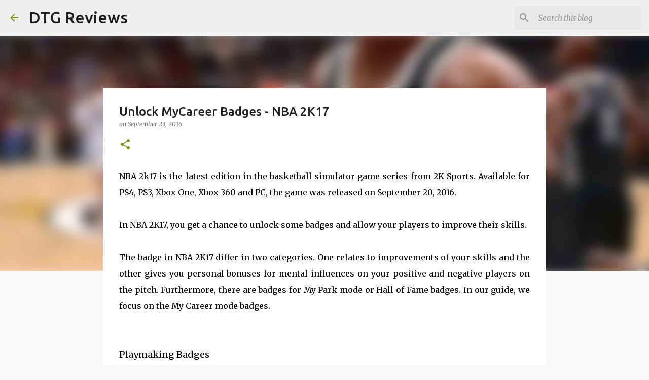

--- FILE ---
content_type: text/html; charset=utf-8
request_url: https://www.google.com/recaptcha/api2/aframe
body_size: 268
content:
<!DOCTYPE HTML><html><head><meta http-equiv="content-type" content="text/html; charset=UTF-8"></head><body><script nonce="7JO3hLj5bROXd6VdFQTuvA">/** Anti-fraud and anti-abuse applications only. See google.com/recaptcha */ try{var clients={'sodar':'https://pagead2.googlesyndication.com/pagead/sodar?'};window.addEventListener("message",function(a){try{if(a.source===window.parent){var b=JSON.parse(a.data);var c=clients[b['id']];if(c){var d=document.createElement('img');d.src=c+b['params']+'&rc='+(localStorage.getItem("rc::a")?sessionStorage.getItem("rc::b"):"");window.document.body.appendChild(d);sessionStorage.setItem("rc::e",parseInt(sessionStorage.getItem("rc::e")||0)+1);localStorage.setItem("rc::h",'1769679117380');}}}catch(b){}});window.parent.postMessage("_grecaptcha_ready", "*");}catch(b){}</script></body></html>